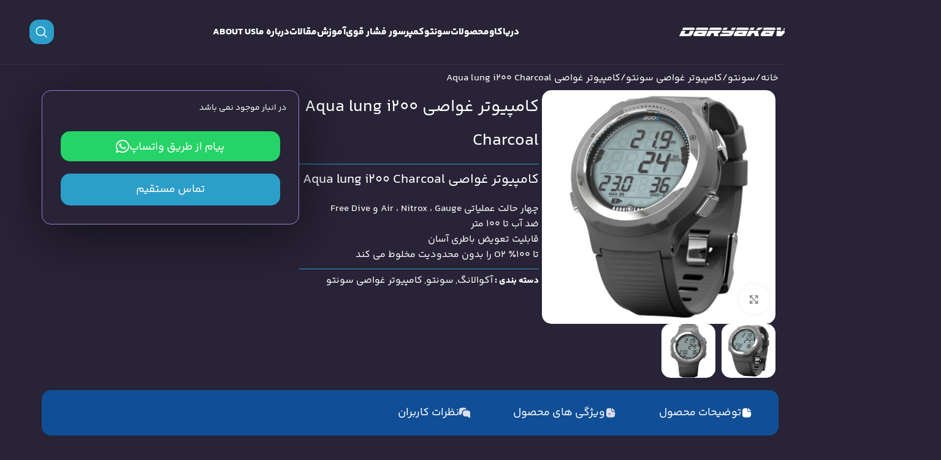

--- FILE ---
content_type: text/css
request_url: https://daryakav.com/wp-content/plugins/woo-coming-soon/assets/css/woopcs.css?ver=6.6.4
body_size: 502
content:
section.subscribe {
  position: relative;
  margin-bottom: 15px;
}
.woopcs-overlay {
  display: none;
}
section.subscribe .woopcs-overlay.show{
  display: block;
  height: 100%;
  width: 100%;
  background-image: url("./loader.GIF");
  background-color: #FFF;
  background-repeat: no-repeat;
  background-position: right;
  background-size: contain;
  position: absolute;
  top: 0;
  left: 0;
  z-index: 999;
  opacity: 0.6;
}
body div.subscribe-pitch > p {
  line-height: 22px;
  color: #484848;
}
body form.subscribe-form {
  position: relative;
  margin: 20px 0 10px 0;
  padding: 0px;
}
body .subscribe input.subscribe-input {
  padding: 0;
  margin: 0;
  width: 73%;
  height: 45px;
  font-family: 'Lucida Grande', Tahoma, Verdana, sans-serif;
  font-size: 15px;
  color: #444;
  background: #fefefe;
  background-clip: padding-box;
  border-bottom: 2px solid #000;
  border-left: none;
  border-right: none;
  border-top: none;
  box-shadow: none;
  -webkit-box-shadow: none;
  -moz-box-shadow: none;
}
.subscribe-input:focus {
  outline: 0;
}
#woopcs-form .subscribe-submit {
  height: 45px;
}
.subscribe-submit, .subscribe-submit:hover {
  display: block;
  position: absolute;
  top: 0px;
  right: 0px;
  padding-left: 0px;
  height: 35px;
  width: 25%;
  background: #666;
  color: #FFF;
  cursor: pointer;
  text-shadow: none;
  border: none;
}
#woopcs-msg.error{
  padding: 2px 4px;
  margin: 4px 0px;
  border: solid 1px #FBD3C6;
  background: #FDE4E1;
  color: #CB4721;
  font-family: Arial, Helvetica, sans-serif;
  font-size: 15px;
}
#woopcs-msg.success {
  padding: 2px 4px;
  margin: 4px 0px;
  border: solid 1px #C0F0B9;
  background: #D5FFC6;
  color: #48A41C;
  font-family: Arial, Helvetica, sans-serif;
  font-size: 15px;
}
.images {
  position: relative;
}
.woopcs-badge {
  min-height: 45px;
  min-width: 45px;
  width: 45px;
  padding: 12px 5px;
  position: absolute;
  top: -10px;
  right: -5px;
  margin: 0;
  -webkit-border-radius: 100px;
  -moz-border-radius: 100px;
  border-radius: 100px;
  background: #b3b3b3;
  color: #fff;
  font-style: italic;
  font-size: 10px;
  text-align: center;
  z-index: 9999;
  line-height: 10px;
}
form.subscribe-form .subscribe-submit span {
  position: relative;
  left: 14%;
}
.woopcs-badge.left {
  right: auto;
  left: -5px;
}
/* Countdown Style */
#woopcs-Countdown {
  display: block;
  clear: both;
  overflow: hidden;
}

ul.products li.product {
  position: relative;
}

div.product.type-product .woopcs-badge.left {
  top: 1px;
  left: 1px;
}

div.product.type-product .woopcs-badge.right {
  top: 1px;
  right: 0px;
}



--- FILE ---
content_type: text/css
request_url: https://daryakav.com/wp-content/uploads/elementor/css/post-26265.css?ver=1766835237
body_size: 1903
content:
.elementor-26265 .elementor-element.elementor-element-3f6148d{--display:flex;--flex-direction:column;--container-widget-width:100%;--container-widget-height:initial;--container-widget-flex-grow:0;--container-widget-align-self:initial;--flex-wrap-mobile:wrap;--background-transition:0.3s;}.elementor-26265 .elementor-element.elementor-element-f7774c0 .woocommerce-breadcrumb{color:#2C9ECA;font-family:"yekan bakh", Sans-serif;font-size:16px;font-weight:600;}.elementor-26265 .elementor-element.elementor-element-f7774c0 .woocommerce-breadcrumb > a{color:#FFFFFF;}.elementor-26265 .elementor-element.elementor-element-f7774c0 > .elementor-widget-container{margin:0px 0px 7px 0px;}.elementor-26265 .elementor-element.elementor-element-f7774c0{width:var( --container-widget-width, 80% );max-width:80%;--container-widget-width:80%;--container-widget-flex-grow:0;}.elementor-26265 .elementor-element.elementor-element-f7774c0.elementor-element{--align-self:flex-start;}.elementor-26265 .elementor-element.elementor-element-0cdb198{--display:flex;--flex-direction:row;--container-widget-width:calc( ( 1 - var( --container-widget-flex-grow ) ) * 100% );--container-widget-height:100%;--container-widget-flex-grow:1;--container-widget-align-self:stretch;--flex-wrap-mobile:wrap;--justify-content:flex-start;--align-items:flex-start;--gap:20px 20px;--background-transition:0.3s;--padding-top:0px;--padding-bottom:0px;--padding-left:0px;--padding-right:0px;}.elementor-26265 .elementor-element.elementor-element-d5e5425{--display:flex;--background-transition:0.3s;--padding-top:0px;--padding-bottom:0px;--padding-left:0px;--padding-right:0px;}.elementor-26265 .elementor-element.elementor-element-72e1f37{--display:flex;--gap:0px 0px;--background-transition:0.3s;--padding-top:0px;--padding-bottom:0px;--padding-left:0px;--padding-right:0px;}.elementor-26265 .elementor-element.elementor-element-c5696d5{text-align:right;}.elementor-26265 .elementor-element.elementor-element-c5696d5 .elementor-heading-title{color:#FFFFFF;font-family:"yekan bakh", Sans-serif;font-size:28px;font-weight:600;line-height:55px;}.elementor-26265 .elementor-element.elementor-element-45d5a1e{--divider-border-style:solid;--divider-color:#2C9ECA;--divider-border-width:1px;}.elementor-26265 .elementor-element.elementor-element-45d5a1e .elementor-divider-separator{width:100%;margin:0 auto;margin-center:0;}.elementor-26265 .elementor-element.elementor-element-45d5a1e .elementor-divider{text-align:center;padding-block-start:10px;padding-block-end:10px;}.elementor-26265 .elementor-element.elementor-element-5c3a414 .jet-unfold:not(.jet-unfold-state) .jet-unfold__content{max-height:150px;}.elementor-26265 .elementor-element.elementor-element-5c3a414 .jet-unfold__button{align-self:center;}.elementor-26265 .elementor-element.elementor-element-5c3a414 .jet-unfold .jet-unfold__button{flex-direction:row;}.elementor-26265 .elementor-element.elementor-element-5c3a414 .jet-unfold__content{color:var( --e-global-color-6f30fde );font-family:"yekan bakh", Sans-serif;font-size:16px;font-weight:600;}.elementor-26265 .elementor-element.elementor-element-5c3a414 > .elementor-widget-container{padding:0px 0px 0px 0px;}.elementor-26265 .elementor-element.elementor-element-12c9bcb{--divider-border-style:solid;--divider-color:#2C9ECA;--divider-border-width:1px;}.elementor-26265 .elementor-element.elementor-element-12c9bcb .elementor-divider-separator{width:100%;margin:0 auto;margin-center:0;}.elementor-26265 .elementor-element.elementor-element-12c9bcb .elementor-divider{text-align:center;padding-block-start:10px;padding-block-end:10px;}.elementor-26265 .elementor-element.elementor-element-792c14c{font-family:"yekan bakh", Sans-serif;font-size:14px;font-weight:400;line-height:17px;color:#AFAFAF;}.elementor-26265 .elementor-element.elementor-element-792c14c a{font-family:"yekan bakh", Sans-serif;font-size:16px;font-weight:600;color:#FFFFFF;}.elementor-26265 .elementor-element.elementor-element-1668a4f{--display:flex;--justify-content:center;--align-items:center;--container-widget-width:calc( ( 1 - var( --container-widget-flex-grow ) ) * 100% );--background-transition:0.3s;border-style:solid;--border-style:solid;border-width:1px 1px 1px 1px;--border-top-width:1px;--border-right-width:1px;--border-bottom-width:1px;--border-left-width:1px;border-color:#9683D0;--border-color:#9683D0;--border-radius:15px 15px 15px 15px;box-shadow:0px 18px 80px 0px rgba(0,0,0,0.5);--padding-top:20px;--padding-bottom:20px;--padding-left:20px;--padding-right:20px;}.elementor-26265 .elementor-element.elementor-element-1668a4f, .elementor-26265 .elementor-element.elementor-element-1668a4f::before{--border-transition:0.3s;}.elementor-26265 .elementor-element.elementor-element-b6c06d3{--display:flex;--flex-direction:column;--container-widget-width:100%;--container-widget-height:initial;--container-widget-flex-grow:0;--container-widget-align-self:initial;--flex-wrap-mobile:wrap;--gap:0px 0px;--background-transition:0.3s;--padding-top:0px;--padding-bottom:0px;--padding-left:0px;--padding-right:0px;}.elementor-26265 .elementor-element.elementor-element-019fdf1{--display:flex;--background-transition:0.3s;}.elementor-26265 .elementor-element.elementor-element-4726d9e .elementor-button-content-wrapper{flex-direction:row-reverse;}.elementor-26265 .elementor-element.elementor-element-4726d9e .elementor-button .elementor-button-content-wrapper{gap:10px;}.elementor-26265 .elementor-element.elementor-element-4726d9e .elementor-button{font-family:"yekan bakh", Sans-serif;font-size:18px;font-weight:600;line-height:28px;fill:#FFFFFF;color:#FFFFFF;background-color:#25D366;border-radius:15px 15px 15px 15px;padding:12px 30px 6px 30px;}.elementor-26265 .elementor-element.elementor-element-b5c7a7e{--display:flex;--background-transition:0.3s;}.elementor-26265 .elementor-element.elementor-element-434ad76 .elementor-button{font-family:"yekan bakh", Sans-serif;font-size:18px;font-weight:600;line-height:28px;fill:#FFFFFF;color:#FFFFFF;background-color:#2C9ECA;border-radius:15px 15px 15px 15px;padding:12px 30px 12px 30px;}.elementor-26265 .elementor-element.elementor-element-62bad6d{--display:flex;--flex-direction:column;--container-widget-width:100%;--container-widget-height:initial;--container-widget-flex-grow:0;--container-widget-align-self:initial;--flex-wrap-mobile:wrap;--background-transition:0.3s;}.elementor-26265 .elementor-element.elementor-element-9046623{--display:flex;--flex-direction:row;--container-widget-width:calc( ( 1 - var( --container-widget-flex-grow ) ) * 100% );--container-widget-height:100%;--container-widget-flex-grow:1;--container-widget-align-self:stretch;--flex-wrap-mobile:wrap;--justify-content:center;--align-items:center;--gap:10px 10px;--background-transition:0.3s;--padding-top:0px;--padding-bottom:0px;--padding-left:0px;--padding-right:0px;}.elementor-26265 .elementor-element.elementor-element-fdf99b3{--display:flex;--background-transition:0.3s;--padding-top:0px;--padding-bottom:0px;--padding-left:0px;--padding-right:0px;}.elementor-26265 .elementor-element.elementor-element-554bdd9{text-align:justify;color:#FFFFFF;font-family:"yekan bakh", Sans-serif;font-size:15px;font-weight:400;line-height:35px;}.elementor-26265 .elementor-element.elementor-element-554bdd9 > .elementor-widget-container{margin:20px 0px 0px 0px;}.elementor-26265 .elementor-element.elementor-element-68bf79c{--display:flex;--background-transition:0.3s;--padding-top:0px;--padding-bottom:0px;--padding-left:0px;--padding-right:0px;}.woocommerce .elementor-26265 .elementor-element.elementor-element-f8466d5 .shop_attributes{color:#FFFFFF;font-family:"yekan bakh", Sans-serif;font-size:16px;font-weight:600;}.elementor-26265 .elementor-element.elementor-element-f8466d5{width:var( --container-widget-width, 60% );max-width:60%;--container-widget-width:60%;--container-widget-flex-grow:0;}.elementor-26265 .elementor-element.elementor-element-f8466d5.elementor-element{--align-self:center;}.elementor-26265 .elementor-element.elementor-element-0572893{--display:flex;--background-transition:0.3s;--padding-top:0px;--padding-bottom:0px;--padding-left:0px;--padding-right:0px;}.elementor-26265 .elementor-element.elementor-element-65e28f3{width:var( --container-widget-width, 60% );max-width:60%;--container-widget-width:60%;--container-widget-flex-grow:0;}.elementor-26265 .elementor-element.elementor-element-65e28f3.elementor-element{--align-self:center;}.elementor-26265 .elementor-element.elementor-element-1e5007d{--n-tabs-direction:column;--n-tabs-heading-direction:row;--n-tabs-heading-width:initial;--n-tabs-title-flex-basis:content;--n-tabs-title-flex-shrink:0;--n-tabs-heading-justify-content:flex-start;--n-tabs-title-width:initial;--n-tabs-title-height:initial;--n-tabs-title-align-items:center;--n-tabs-title-flex-grow:0;--n-tabs-title-justify-content:center;--n-tabs-title-text-align:center;--n-tabs-heading-wrap:wrap;--n-tabs-heading-overflow-x:initial;--n-tabs-title-white-space:initial;--n-tabs-title-gap:20px;--n-tabs-title-font-size:18px;--n-tabs-title-color:#9683D0CF;--n-tabs-title-color-active:#BAA3FF;}.elementor-26265 .elementor-element.elementor-element-1e5007d > .elementor-widget-container > .e-n-tabs > .e-n-tabs-heading > .e-n-tab-title[aria-selected="false"]:not( :hover ){background:#104F97;}.elementor-26265 .elementor-element.elementor-element-1e5007d > .elementor-widget-container > .e-n-tabs[data-touch-mode="false"] > .e-n-tabs-heading > .e-n-tab-title[aria-selected="false"]:hover{background:#61CE7000;}.elementor-26265 .elementor-element.elementor-element-1e5007d > .elementor-widget-container > .e-n-tabs > .e-n-tabs-heading > .e-n-tab-title[aria-selected="true"], .elementor-26265 .elementor-element.elementor-element-1e5007d > .elementor-widget-container > .e-n-tabs[data-touch-mode="true"] > .e-n-tabs-heading > .e-n-tab-title[aria-selected="false"]:hover{background:#104F97;}.elementor-26265 .elementor-element.elementor-element-1e5007d > .elementor-widget-container > .e-n-tabs > .e-n-tabs-heading > :is( .e-n-tab-title > .e-n-tab-title-text, .e-n-tab-title ){font-family:"yekan bakh", Sans-serif;font-weight:600;}.elementor-26265 .elementor-element.elementor-element-1e5007d [data-touch-mode="false"] .e-n-tab-title[aria-selected="false"]:hover{--n-tabs-title-color-hover:#9683D0;}.elementor-26265 .elementor-element.elementor-element-3f070a1{--display:flex;--flex-direction:column;--container-widget-width:100%;--container-widget-height:initial;--container-widget-flex-grow:0;--container-widget-align-self:initial;--flex-wrap-mobile:wrap;--background-transition:0.3s;}.elementor-26265 .elementor-element.elementor-element-d85397f{--display:flex;--flex-direction:column;--container-widget-width:calc( ( 1 - var( --container-widget-flex-grow ) ) * 100% );--container-widget-height:initial;--container-widget-flex-grow:0;--container-widget-align-self:initial;--flex-wrap-mobile:wrap;--justify-content:center;--align-items:center;--gap:20px 20px;--background-transition:0.3s;--padding-top:20px;--padding-bottom:100px;--padding-left:0px;--padding-right:0px;}.elementor-26265 .elementor-element.elementor-element-2f92562{--display:flex;--background-transition:0.3s;--padding-top:0px;--padding-bottom:0px;--padding-left:0px;--padding-right:0px;}.elementor-26265 .elementor-element.elementor-element-3d2eefe{--display:flex;--gap:50px 50px;--background-transition:0.3s;--padding-top:0px;--padding-bottom:0px;--padding-left:0px;--padding-right:0px;}.elementor-26265 .elementor-element.elementor-element-51e19ce.elementor-wc-products  ul.products{grid-column-gap:20px;grid-row-gap:40px;}.elementor-26265 .elementor-element.elementor-element-51e19ce.elementor-wc-products ul.products li.product span.onsale{display:block;}body.elementor-page-26265:not(.elementor-motion-effects-element-type-background), body.elementor-page-26265 > .elementor-motion-effects-container > .elementor-motion-effects-layer{background-color:#282336;}@media(max-width:1024px){.elementor-26265 .elementor-element.elementor-element-51e19ce.elementor-wc-products  ul.products{grid-column-gap:20px;grid-row-gap:40px;}}@media(max-width:767px){.elementor-26265 .elementor-element.elementor-element-f7774c0 > .elementor-widget-container{margin:0px 0px 0px 0px;}.elementor-26265 .elementor-element.elementor-element-f7774c0{--container-widget-width:88%;--container-widget-flex-grow:0;width:var( --container-widget-width, 88% );max-width:88%;}.elementor-26265 .elementor-element.elementor-element-f8466d5{--container-widget-width:100%;--container-widget-flex-grow:0;width:var( --container-widget-width, 100% );max-width:100%;}.elementor-26265 .elementor-element.elementor-element-65e28f3{--container-widget-width:100%;--container-widget-flex-grow:0;width:var( --container-widget-width, 100% );max-width:100%;}.elementor-26265 .elementor-element.elementor-element-1e5007d{--n-tabs-title-border-radius:15px 15px 15px 15px;}.elementor-26265 .elementor-element.elementor-element-d85397f{--padding-top:20px;--padding-bottom:50px;--padding-left:0px;--padding-right:0px;}.elementor-26265 .elementor-element.elementor-element-51e19ce.elementor-wc-products  ul.products{grid-column-gap:20px;grid-row-gap:40px;}}/* Start custom CSS for woocommerce-breadcrumb, class: .elementor-element-f7774c0 */nav.wd-breadcrumbs.woocommerce-breadcrumb a{
    
        color: #ffffff;
}

.wd-action-btn.wd-style-icon-bg-text>a>span {
    color: #000 !important;
}/* End custom CSS */
/* Start custom CSS for woocommerce-product-images, class: .elementor-element-1c10138 */.woocommerce-product-gallery img {border-radius: 15px !important;
}
.product-label.onsale {
    background-color: #082547 !important;
}


figure.woocommerce-product-gallery__image {
    border-radius: 15px !important;
}/* End custom CSS */
/* Start custom CSS for jet-unfold, class: .elementor-element-5c3a414 */.jet-unfold__button.elementor-button.elementor-size-md {
    background-color: transparent;
    font-size: 12px;
    padding-top: 0 !important;
}
.short-des p.product_title.entry-title {
    font-size: 16px !important;
}/* End custom CSS */
/* Start custom CSS for woocommerce-product-meta, class: .elementor-element-792c14c */.sku {
    color: #fff ;
    font-weight: 600 ;
}/* End custom CSS */
/* Start custom CSS for button, class: .elementor-element-4726d9e */.elementor-button-icon {
    font-size: 25px;
}/* End custom CSS */
/* Start custom CSS for woocommerce-product-additional-information, class: .elementor-element-f8466d5 */.shop_attributes th {
    color: #fff ;
    font-family: 'yekan bakh' !important ;
   
}
.shop_attributes tr {padding: 20px;
    background: #ffffff20;
}/* End custom CSS */
/* Start custom CSS for post-comments, class: .elementor-element-65e28f3 */.woocommerce-Reviews :is( .comment-reply-title,.woocommerce-Reviews-title) {
    font-size: 20px !important
}
.wd-sticky {
    color: #fff ;
    font-family: 'yekan bakh' ;
}
.comment-form .submit {
        border-radius: 10px;
    color: #282336;
    box-shadow: inset 0 18px 80px rgba(0, 0, 0, .15);
    background-color: #6EC1E4;
    font-weight: 600;
    font-family: 'yekan bakh';
    font-style: normal;
    font-size: 15px;
    padding: 10px 50px 10px 50px;
}
.comment-form .submit:hover {
    background: #08254799;
}
.comment-form-rating {
    display: none !important;
}
.comment-notes {
 color: #ffffff90;
}/* End custom CSS */
/* Start custom CSS for woocommerce-product-additional-information, class: .elementor-element-f8466d5 */.shop_attributes th {
    color: #fff ;
    font-family: 'yekan bakh' !important ;
   
}
.shop_attributes tr {padding: 20px;
    background: #ffffff20;
}/* End custom CSS */
/* Start custom CSS for post-comments, class: .elementor-element-65e28f3 */.woocommerce-Reviews :is( .comment-reply-title,.woocommerce-Reviews-title) {
    font-size: 20px !important
}
.wd-sticky {
    color: #fff ;
    font-family: 'yekan bakh' ;
}
.comment-form .submit {
        border-radius: 10px;
    color: #282336;
    box-shadow: inset 0 18px 80px rgba(0, 0, 0, .15);
    background-color: #6EC1E4;
    font-weight: 600;
    font-family: 'yekan bakh';
    font-style: normal;
    font-size: 15px;
    padding: 10px 50px 10px 50px;
}
.comment-form .submit:hover {
    background: #08254799;
}
.comment-form-rating {
    display: none !important;
}
.comment-notes {
 color: #ffffff90;
}/* End custom CSS */
/* Start custom CSS for woocommerce-product-additional-information, class: .elementor-element-f8466d5 */.shop_attributes th {
    color: #fff ;
    font-family: 'yekan bakh' !important ;
   
}
.shop_attributes tr {padding: 20px;
    background: #ffffff20;
}/* End custom CSS */
/* Start custom CSS for post-comments, class: .elementor-element-65e28f3 */.woocommerce-Reviews :is( .comment-reply-title,.woocommerce-Reviews-title) {
    font-size: 20px !important
}
.wd-sticky {
    color: #fff ;
    font-family: 'yekan bakh' ;
}
.comment-form .submit {
        border-radius: 10px;
    color: #282336;
    box-shadow: inset 0 18px 80px rgba(0, 0, 0, .15);
    background-color: #6EC1E4;
    font-weight: 600;
    font-family: 'yekan bakh';
    font-style: normal;
    font-size: 15px;
    padding: 10px 50px 10px 50px;
}
.comment-form .submit:hover {
    background: #08254799;
}
.comment-form-rating {
    display: none !important;
}
.comment-notes {
 color: #ffffff90;
}/* End custom CSS */
/* Start custom CSS for woocommerce-product-additional-information, class: .elementor-element-f8466d5 */.shop_attributes th {
    color: #fff ;
    font-family: 'yekan bakh' !important ;
   
}
.shop_attributes tr {padding: 20px;
    background: #ffffff20;
}/* End custom CSS */
/* Start custom CSS for post-comments, class: .elementor-element-65e28f3 */.woocommerce-Reviews :is( .comment-reply-title,.woocommerce-Reviews-title) {
    font-size: 20px !important
}
.wd-sticky {
    color: #fff ;
    font-family: 'yekan bakh' ;
}
.comment-form .submit {
        border-radius: 10px;
    color: #282336;
    box-shadow: inset 0 18px 80px rgba(0, 0, 0, .15);
    background-color: #6EC1E4;
    font-weight: 600;
    font-family: 'yekan bakh';
    font-style: normal;
    font-size: 15px;
    padding: 10px 50px 10px 50px;
}
.comment-form .submit:hover {
    background: #08254799;
}
.comment-form-rating {
    display: none !important;
}
.comment-notes {
 color: #ffffff90;
}/* End custom CSS */
/* Start custom CSS for nested-tabs, class: .elementor-element-1e5007d */.e-n-tabs-heading {
        background: #104F97;
    border-radius: 15px;
    padding: 8px;
}/* End custom CSS */

--- FILE ---
content_type: text/css
request_url: https://daryakav.com/wp-content/uploads/2025/12/xts-theme_settings_default-1764656840.css?ver=8.0.0
body_size: 3033
content:
@font-face {
	font-weight: normal;
	font-style: normal;
	font-family: "woodmart-font";
	src: url("//daryakav.com/wp-content/themes/tehransite/fonts/woodmart-font-1-400.woff2?v=8.0.0") format("woff2");
}

@font-face {
	font-family: "star";
	font-weight: 400;
	font-style: normal;
	src: url("//daryakav.com/wp-content/plugins/woocommerce/assets/fonts/star.eot?#iefix") format("embedded-opentype"), url("//daryakav.com/wp-content/plugins/woocommerce/assets/fonts/star.woff") format("woff"), url("//daryakav.com/wp-content/plugins/woocommerce/assets/fonts/star.ttf") format("truetype"), url("//daryakav.com/wp-content/plugins/woocommerce/assets/fonts/star.svg#star") format("svg");
}

@font-face {
	font-family: "WooCommerce";
	font-weight: 400;
	font-style: normal;
	src: url("//daryakav.com/wp-content/plugins/woocommerce/assets/fonts/WooCommerce.eot?#iefix") format("embedded-opentype"), url("//daryakav.com/wp-content/plugins/woocommerce/assets/fonts/WooCommerce.woff") format("woff"), url("//daryakav.com/wp-content/plugins/woocommerce/assets/fonts/WooCommerce.ttf") format("truetype"), url("//daryakav.com/wp-content/plugins/woocommerce/assets/fonts/WooCommerce.svg#WooCommerce") format("svg");
}

:root {
	--wd-text-font: "yekan bakh", Arial, Helvetica, sans-serif;
	--wd-text-font-weight: 400;
	--wd-text-color: #777777;
	--wd-text-font-size: 14px;
	--wd-title-font: "yekan bakh", Arial, Helvetica, sans-serif;
	--wd-title-font-weight: 600;
	--wd-title-color: #242424;
	--wd-entities-title-font: "yekan bakh", Arial, Helvetica, sans-serif;
	--wd-entities-title-font-weight: 500;
	--wd-entities-title-color: #333333;
	--wd-entities-title-color-hover: rgb(239, 239, 239);
	--wd-alternative-font: "yekan bakh", Arial, Helvetica, sans-serif;
	--wd-widget-title-font: "yekan bakh", Arial, Helvetica, sans-serif;
	--wd-widget-title-font-weight: 600;
	--wd-widget-title-transform: uppercase;
	--wd-widget-title-color: #333;
	--wd-widget-title-font-size: 16px;
	--wd-header-el-font: "yekan bakh", Arial, Helvetica, sans-serif;
	--wd-header-el-font-weight: 700;
	--wd-header-el-transform: uppercase;
	--wd-header-el-font-size: 13px;
	--wd-primary-color: rgb(44,158,202);
	--wd-alternative-color: #424242;
	--wd-link-color: rgb(44,158,202);
	--wd-link-color-hover: rgb(30,115,190);
	--btn-default-bgcolor: rgb(16,79,151);
	--btn-default-bgcolor-hover: rgba(16,79,151,0.66);
	--btn-accented-bgcolor: rgb(16,79,151);
	--btn-accented-bgcolor-hover: rgba(16,79,151,0.66);
	--wd-form-brd-width: 2px;
	--notices-success-bg: #459647;
	--notices-success-color: #fff;
	--notices-warning-bg: #E0B252;
	--notices-warning-color: #fff;
}
.woodmart-woocommerce-layered-nav .wd-scroll-content {
	max-height: 223px;
}
.wd-popup.wd-age-verify {
	--wd-popup-width: 500px;
}
.wd-popup.wd-promo-popup {
	background-color: #111111;
	background-image: none;
	background-repeat: no-repeat;
	background-size: contain;
	background-position: left center;
	--wd-popup-width: 800px;
}
.header-banner {
	background-image: url(https://daryakav.com/wp-content/uploads/2025/11/header.gif);
	background-repeat: no-repeat;
	background-position: center center;
}
.wd-page-title {
	background-color: rgb(40,35,53);
	background-image: none;
	background-size: cover;
	background-position: center center;
}
.wd-footer {
	background-color: #ffffff;
	background-image: none;
}
.page .wd-page-content {
	background-color: rgb(40,35,54);
	background-image: none;
}
.woodmart-archive-shop:not(.single-product) .wd-page-content {
	background-color: rgb(40,35,54);
	background-image: none;
}
.single-product .wd-page-content {
	background-color: rgb(40,35,54);
	background-image: none;
}
.woodmart-archive-blog .wd-page-content {
	background-color: rgb(40,35,54);
	background-image: none;
}
.single-post .wd-page-content {
	background-color: rgb(40,35,54);
	background-image: none;
}
.woodmart-archive-portfolio .wd-page-content {
	background-color: rgb(40,35,54);
	background-image: none;
}
.single-portfolio .wd-page-content {
	background-color: rgb(40,35,54);
	background-image: none;
}
body, [class*=color-scheme-light], [class*=color-scheme-dark], .wd-search-form[class*="wd-header-search-form"] form.searchform, .wd-el-search .searchform {
	--wd-form-color: rgb(255,255,255);
	--wd-form-placeholder-color: rgb(255,255,255);
	--wd-form-bg: rgb(16,79,151);
}
.wd-popup.popup-quick-view {
	--wd-popup-width: 920px;
}
:root{
--wd-container-w: 1222px;
--wd-form-brd-radius: 0px;
--btn-default-color: #fff;
--btn-default-color-hover: #fff;
--btn-accented-color: #fff;
--btn-accented-color-hover: #fff;
--btn-default-brd-radius: 0px;
--btn-default-box-shadow: none;
--btn-default-box-shadow-hover: none;
--btn-default-box-shadow-active: none;
--btn-default-bottom: 0px;
--btn-accented-bottom-active: -1px;
--btn-accented-brd-radius: 0px;
--btn-accented-box-shadow: inset 0 -2px 0 rgba(0, 0, 0, .15);
--btn-accented-box-shadow-hover: inset 0 -2px 0 rgba(0, 0, 0, .15);
--wd-brd-radius: 0px;
}

@media (min-width: 1239px) {
.platform-Windows .wd-section-stretch > .elementor-container {
margin-left: auto;
margin-right: auto;
}
}

@media (min-width: 1222px) {
html:not(.platform-Windows) .wd-section-stretch > .elementor-container {
margin-left: auto;
margin-right: auto;
}
}


@font-face {
	font-family: "yekan bakh";
	src: url("//daryakav.com/wp-content/uploads/2024/11/YekanBakhFaNum-Thin-1.woff2") format("woff2"), 
url("//daryakav.com/wp-content/uploads/2024/11/YekanBakhFaNum-Thin-1.woff") format("woff");
	font-weight: 100;
	font-style: normal;
}

@font-face {
	font-family: "yekan bakh";
	src: url("//daryakav.com/wp-content/uploads/2024/11/YekanBakhFaNum-Light-1.woff2") format("woff2"), 
url("//daryakav.com/wp-content/uploads/2024/11/YekanBakhFaNum-Light-1.woff") format("woff");
	font-weight: 300;
	font-style: normal;
}

@font-face {
	font-family: "yekan bakh";
	src: url("//daryakav.com/wp-content/uploads/2024/11/YekanBakhFaNum-Regular-1.woff2") format("woff2"), 
url("//daryakav.com/wp-content/uploads/2024/11/YekanBakhFaNum-Regular-1.woff") format("woff");
	font-weight: 400;
	font-style: normal;
}

@font-face {
	font-family: "yekan bakh";
	src: url("//daryakav.com/wp-content/uploads/2024/11/YekanBakhFaNum-Regular-1.woff2") format("woff2"), 
url("//daryakav.com/wp-content/uploads/2024/11/YekanBakhFaNum-SemiBold-1.woff") format("woff");
	font-weight: 600;
	font-style: normal;
}

@font-face {
	font-family: "yekan bakh";
	src: url("//daryakav.com/wp-content/uploads/2024/11/YekanBakhFaNum-ExtraBold-1.woff2") format("woff2"), 
url("//daryakav.com/wp-content/uploads/2024/11/YekanBakhFaNum-ExtraBold-1.woff") format("woff");
	font-weight: 800;
	font-style: normal;
}

p, span, h1, h2, h3, h4, h5, h6{
	color: white !important;
}
.bglight p, .bglight span, .bglight h1, .bglight h2, .bglight h3, .bglight h4, .bglight h5, .bglight h6{
	color: black !important;
}
.bgdark p, .bgdark span, .bgdark h1, .bgdark h2, .bgdark h3, .bgdark h4, .bgdark h5, .bgdark h6{
	color: white !important;
}
.bglight a{
	color: var(--wd-primary-color) !important;
}
.bgdark a{
	color: var(--wd-primary-color) !important;
}

img {
    border-radius: 15px !important;
}
@media only screen and (max-width: 500px) {
  h1 {
    font-size: 18px !important;
}


h2 {
    font-size: 16px !important;
}

h3, h5 {
    font-size: 14px !important;
}
	.wd-buttons.wd-pos-r-t {
    display: none !important;
}
	form.woocommerce-ordering.wd-style-underline.wd-ordering-mb-icon {
    width: 100% !important;
}
	    .woocommerce-ordering.wd-ordering-mb-icon select {
        color: white !important;
        font-size: 11px;
    }
	.elementor-widget-wc-archive-products .products {
        grid-template-columns: repeat(1, 1fr) !important;
    }
	.mt0 {
        --margin-top: 0px !important;
    }

}

.whb-row.whb-general-header.whb-not-sticky-row.whb-with-bg.whb-without-border.whb-color-dark.whb-with-shadow.whb-flex-flex-middle {
    backdrop-filter: blur(7px) !important;;
}

.whb-0jsxxtezrdkjsg2yqoxd .wd-info-box {
    background-color: rgba(235, 84, 1, 1) !important;;
    border-radius: 10px !important;
    padding: 9px 10px 0px 10px !important;
    border: 1.24px solid #EB5401 !important;
}


.whb-53ne2ny45lov1mi19txs .wd-info-box {
    background-color: rgba(0, 0, 0, 0) !important;;
    border-radius: 10px !important;
    padding: 9px 10px 0px 10px !important;
    border: 1.24px solid white !important;
}

span.wd-tools-icon {
    background-color: rgba(0, 0, 0, 0) !important;;
    border-radius: 10px !important;
    border: 1.24px solid white !important;
    padding: 8px 9px !important;
}

.wd-tools-element.wd-header-mobile-nav.wd-style-icon.wd-tools-custom-icon.wd-design-1.whb-wn5z894j1g5n0yp3eeuz > a > span {
    background-color: rgba(0, 0, 0, 0) !important;;
    border-radius: 10px !important;
    border: 1.24px solid white !important;
    padding: 12px 9px !important;
}

a.btn.btn-scheme-light.btn-scheme-hover-light.btn-style-default.btn-style-rectangle.btn-size-default.btn-icon-pos-left > span.wd-btn-icon > img.attachment-.size- {
    width: 39px !important;
}

span.wd-btn-icon {
    margin-right: 0 !important;
}

.wd-toolbar.wd-toolbar-label-show {
    display: none !important;
}

@media (max-width: 1024px) {
    .sticky-toolbar-on {
        padding-bottom: 0 !important;
    }
}

.wd-prefooter {
	    background-color: #282336 !important;;
}

.main-page-wrapper {
	    background-color: #282336 !important;;
}

.website-wrapper {
	    background-color: #282336 !important;;
}
.title, .woocommerce-Reviews .comment-reply-title, h1, h2, h3, h4, h5, h6, legend {
	font-family: 'yekan bakh' !important;
}
input[type=date], input[type=email], input[type=number], input[type=password], input[type=search], input[type=tel], input[type=text], input[type=url], select, textarea {
	background: #08254799 !important ;
	border: 1px solid !important ;
	border-color: #BAA3FF  !important ;
	border-radius: 10px  !important ;
	    color: #fff !important ;
    font-family: 'yekan bakh' !important ;
}
label {
	    color: #ffffff !important;;
    font-family: 'yekan bakh' !important;;
}


.products.wd-products.wd-grid-g.grid-columns-4.elements-grid.products-bordered-grid-ins.pagination-more-btn.wd-products-with-shadow h3 {
    color: black !important;
}
.wd-popup.popup-quick-view {
    background-color: rgba(40, 35, 53, 1) !important;
    border-radius: 15px !important;
}
.woocommerce-product-details__short-description {
    color: white !important;
}
.color-scheme-dark.wd-design-default.wd-dropdown-menu.wd-dropdown {
    background: #282336 !important;
    background-color: #282336 !important;
    border-radius: 15px !important;
}
.color-scheme-dark.wd-design-default.wd-dropdown-menu.wd-dropdown {
    background: #282336 !important;
    background-color: #282336 !important;
    border-radius: 15px !important;
}
.wd-sub-menu a{
    color: white !important;
}
.wd-sub-menu a:after{
    color: white !important;
}
ul.sub-sub-menu.wd-dropdown {
    background-color: #282336 !important;
    border-radius: 10px !important;
}
.wd-search-full-screen {
    background-color: #282336 !important;
}

.wd-search-full-screen .searchform {
    --wd-form-placeholder-color: white !important;
}
.wd-action-btn>a {
    color: white !important;
}
.search-info-text {
    color: white !important;
}
.wd-search-full-screen .autocomplete-suggestions {
    background-color: #282336 !important;
}
.view-all-results {
    color: white !important;
}
.view-all-results:hover {
    background-color: unset !important;
}
nav[class*="-pagination"] li .page-numbers {
    color: white !important;
}
span.wd-tools-icon {
    background-color: #2C9ECA !important;
    border: none !important;
    border-radius: 15px !important;
    height: 40px !important;
	  width: 40px !important;

}
.wd-tools-element.wd-header-mobile-nav.wd-style-icon.wd-tools-custom-icon.wd-design-1.whb-wn5z894j1g5n0yp3eeuz > a > span {
    background-color: #2C9ECA !important;
    border: none !important;
    border-radius: 15px !important;
    height: 40px !important;
	  width: 40px !important;
}
.mobile-nav.wd-side-hidden.wd-side-hidden-nav.wd-left.wd-opener-arrow.wd-opened {
    background-color: #282336 !important;
}
span.nav-link-text {
    color: white !important;
}
span.wd-nav-opener {
    color: white !important;
}
.wd-nav-mobile li.opener-page>a {
    background-color: var(--wd-primary-color) !important;
}
@media only screen and (max-width: 600px) {
  ul.wd-sub-menu {
    background-color: #104F97 !important;
 }
}

.wd-search-full-screen.wd-fill.wd-opened {
    padding-top: 20px !important;
}
.wd-search-full-screen.wd-fill.wd-opened.wd-searched {
    padding-top: 20px !important;
}
img.attachment-woocommerce_thumbnail.size-woocommerce_thumbnail {
    border-radius: 15px !important;
}
span.no-found-msg {
    color: white !important;
}
.wd-action-btn>a {
    color: unset !important;
}
option {
    background-color: #082547 !important;
}
h3.wd-entities-title.heading-tag-1828{
    color: #000000 !important;
}
.elementor-heading-title.elementor-size-default.heading-tag-1828 {
    color: #023B52 !important;
}

h4.wd-entities-title {
    color: white !important;
}
span.nav-link-text {
    color: white !important;
    font-size: 16px !important;
}
span.load-more-label {
    color: white;
}
h1.product_title.entry-title.wd-entities-title {
    color: white !important;
}
.product_meta .meta-label {
    color: white !important;
}
span.posted_in a {
    color: white !important;
}
span.wd-label.share-title {
    color: white !important;
}
a.wd-social-icon.social-facebook {
    color: white !important;
}
a.wd-social-icon.social-twitter {
    color: white !important;
}
a.wd-social-icon.social-pinterest {
    color: white !important;
}
a.wd-social-icon.social-linkedin {
    color: white !important;
}
a.wd-social-icon.social-tg {
    color: white !important;
}

.elementor-kit-26274 {
    --e-global-color-text: white;
}




.wd-products-element.with-title.upsells-carousel h4 {
    color: white !important;
}
.wd-products-element.with-title.related-products h4 {
    color: white !important;
}

.product-wrapper {
    border-radius: 15px !important;
    height: 534px !important;
}
img.wp-post-image {
    border-radius: 15px !important;
}
span.tagged_as a {
    color: white !important;
}
.products.wd-products.wd-grid-g.grid-columns-4.elements-grid.products-bordered-grid-ins.pagination-more-btn.wd-products-with-shadow {
    --wd-col-lg: 3 !important;
}
.wd-load-more {
    border-radius: 4px !important;
}
a.btn.wd-load-more.wd-products-load-more.load-on-scroll {
    display: none !important;
}





/* product-wrapper  */
.wd-load-more {
    padding: 5px 25px;
    min-height: 44px;
    border-color: white !important;
    border-radius: var(--btn-default-brd-radius);
    color: var(--color-gray-800);
    border-width: 2px;
}
.product-element-top.wd-quick-shop {
    border-radius: 15px !important;
}
.wd-product.wd-hover-tiled .product-element-bottom {
    display: flex;
    justify-content: space-between !important;
    height: 17vh !important;
}

.product-wrapper {
    background-color: #104f97 !important;
}
.product-element-bottom .wd-entities-title a {
    color: white !important;
}
.wd-product-cats a {
    color: white !important;
}
p.wd-product-stock.stock.wd-style-default.in-stock {
    color: #00ff0a !important;
}
p.stock.wd-style-default.in-stock:before {
    color: #00ff0a !important;
}
p.wd-product-stock.stock.wd-style-default.out-of-stock {
    color: #ff9999 !important;
}
bdi {
    font-size: 18px !important;
    color: white !important;
}
.shop-view {
    display: none !important;
}
.wd-products-per-page {
    display: none !important;
}

del span bdi {
    color: #bbb !important;
    font-size: 16px !important;
}

del span.woocommerce-Price-currencySymbol {
    color: #bbb !important;
    font-size: 16px !important;

}

select.orderby {
    text-align: center !important;
}

.woocommerce-ordering.wd-style-underline select {
    padding-inline: 10px !important;
}
img.attachment-woocommerce_thumbnail.size-woocommerce_thumbnail {
    height: 377px !important;
    object-fit: cover !important;
}
.product-element-top.wd-quick-shop {
    border-radius: 15px 15px 0 0 !important;
}
.product-wrapper img {
    border-radius: 0 !important;
}
.product-wrapper img.attachment-woocommerce_thumbnail.size-woocommerce_thumbnail {
    border-radius: 0 !important;
}
.products.wd-products.grid-columns-3.elements-grid.products-bordered-grid-ins.title-line-two.wd-grid-g.wd-products-with-shadow {
    --wd-col-sm: 1 !important;
}@media (max-width: 576px) {
	.header-banner {
    background-image: url(https://daryakav.com/wp-content/uploads/2025/11/header.gif);
    background-repeat: no-repeat;
    background-position: 100% 100%;
    background-size: 100% 100%;
}
}

